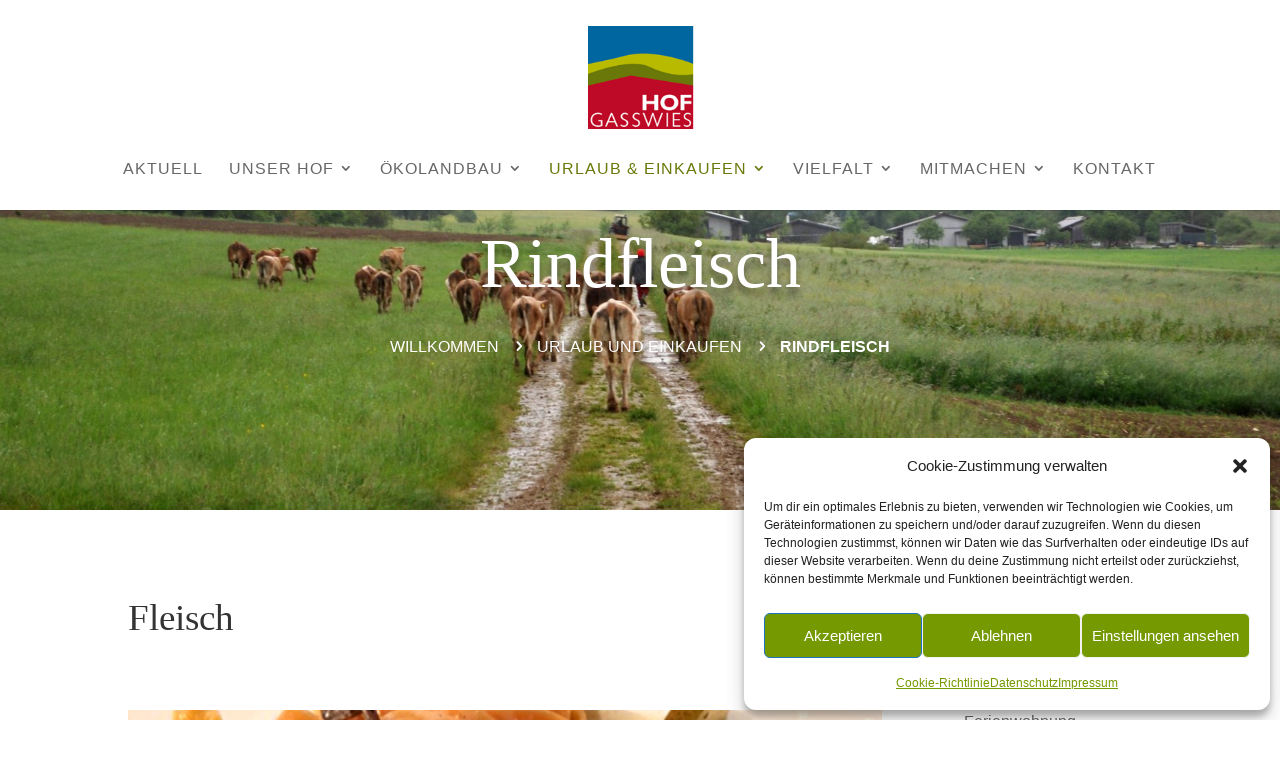

--- FILE ---
content_type: text/css
request_url: https://hof-gasswies.de/wp-content/et-cache/59/et-core-unified-59.min.css?ver=1756110087
body_size: 146
content:
.et_pb_menu .et-menu-nav ul,.et_pb_menu li{list-style:none;border-bottom:1px dotted #cbcbc9;padding-top:10px;padding-bottom:10px;display:block!important}#top-menu li li a{font-size:14px;line-height:18px}@media only screen and (min-width:981px){#wtfdivi004-page-start-img{margin-bottom:-0px;margin-left:9%;width:140px}}.pum-container.custom-position{top:0}.pum-container{height:100%}

--- FILE ---
content_type: text/javascript
request_url: https://hof-gasswies.de/wp-content/plugins/divi-instagram-feed-premium/scripts/frontend-bundle.min.js?ver=1.0.2
body_size: 560
content:
!function(t){var n={};function e(i){if(n[i])return n[i].exports;var r=n[i]={i,l:!1,exports:{}};return t[i].call(r.exports,r,r.exports,e),r.l=!0,r.exports}e.m=t,e.c=n,e.d=function(t,n,i){e.o(t,n)||Object.defineProperty(t,n,{configurable:!1,enumerable:!0,get:i})},e.n=function(t){var n=t&&t.__esModule?function(){return t.default}:function(){return t};return e.d(n,"a",n),n},e.o=function(t,n){return Object.prototype.hasOwnProperty.call(t,n)},e.p="/",e(e.s=18)}({1:function(t,n){},18:function(t,n,e){e(1),e(2),t.exports=e(19)},19:function(t,n){jQuery(function(t){var n=t(".dif-lightbox .dif-insta-link");n&&n.length>0&&t(".dif-lightbox .dif-insta-link").magnificPopup({type:"image",gallery:{enabled:!0},image:{titleSrc:function(t){return t.el.find("img").attr("alt")}},zoom:{enabled:!1}});var e=t(".dif-carousel");if(e){var i={edgeFriction:.35,useTransform:!0,touchThreshold:600};e.each(function(){var n=t(this).data("settings"),e=Object.assign(i,n);t(this).slick(e)})}t(".dif_instagram_feed").each(function(){var n=t(this).find(".dif-insta-js");if("masonry"===n.data("settings").layout_type){var e=n.masonry({itemSelector:".grid-item",columnWidth:".grid-sizer",gutter:".gutter-sizer",percentPosition:!0});e.imagesLoaded().progress(function(){e.masonry("layout")})}})})},2:function(t,n){}});